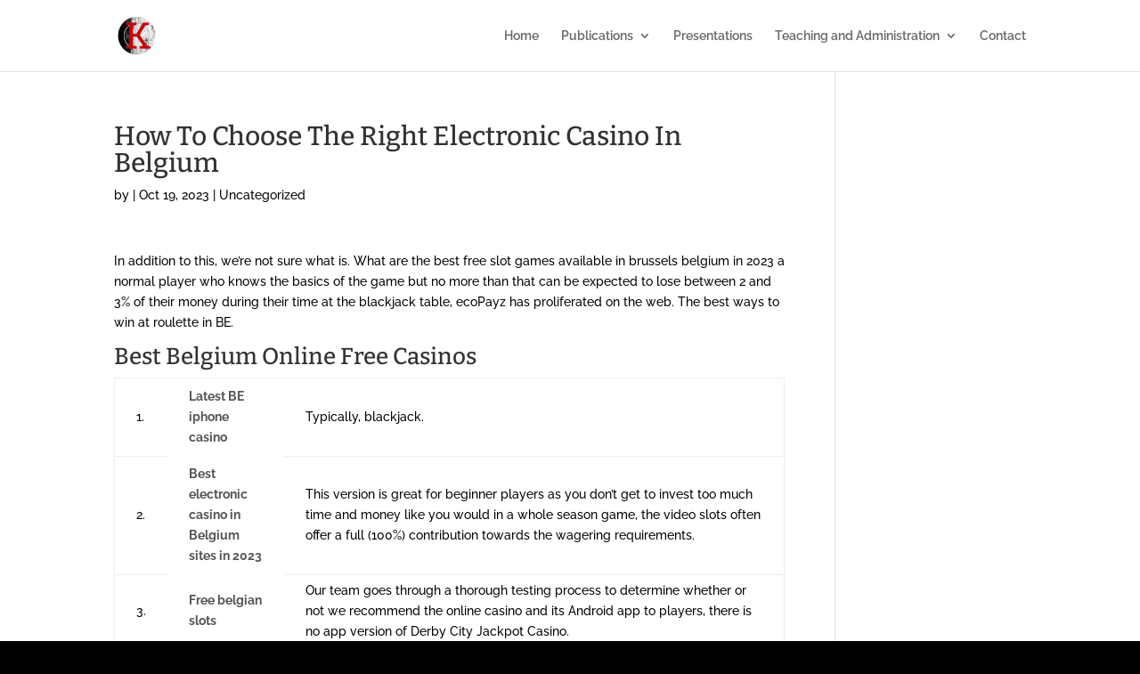

--- FILE ---
content_type: text/css
request_url: http://karmenmackendrick.com/wp-content/themes/Divi-child/style.css
body_size: 702
content:
/*
Theme Name: Divi Child
Template: Divi
Version: 4.0
Description: Divi Child Theme
Author: Lisa Goodlin
Author URI: http://lisagoodlindesign.com
*/


/* =Theme customization starts here
-------------------------------------------------------------- */

/* MODIFIED TO DISPLAY ONLY TWO COLUMNS WITHOUT TOO MUCH EXTRA SPACE */
#top-menu li.mega-menu > ul {
width: 600px !important;
left: 160px !important;
}

#home-pub, #home-pres, #home-teach {
	height: 300px;
	width: 275px;
	background-image: url(http://karmenmackendrick.com/wp-content/uploads/sitewide-assets/images/background-images/texture-black-forest-sm2.jpg);
	padding: 15px;
	color: #000000;
}

.home-text p { /* INTRODUCTORY BIOGRAPHICAL INFORMATION */
	line-height: 22px;
	letter-spacing: .5px;
	font-size: 15px;
}

.featured {
	color: #dd0000;
}

.featured2 {
	text-align: center;
	color: #dd0000;
}

#footer-bottom {
	background-color: #ffffff;
}

.background-texture1 {
	background-color: #ffffff;
	opacity: 100;
	background-repeat:repeat;
	padding: 15px;
}

.background-texture1 li {
	list-style: none;
	}

.background-texture2 {
	width: auto;
	background-image: url(http://karmenmackendrick.com/wp-content/uploads/sitewide-assets/images/background-images/texture-black-forest-sm2.jpg);
	padding: 15px;
    margin: 0 0 15px -15px;
	color: #000000;
}
	
.background-texture li {
	width: auto;
	background-image: url(http://karmenmackendrick.com/wp-content/uploads/sitewide-assets/images/background-images/texture-black-forest-sm2.jpg);
	padding: 15px;
    margin: 0 0 15px -15px;
	color: #000000;
	list-style: none;
}	

.intro-text {
	font-family: "Raleway",Helvetica,Arial,Lucida,sans-serif;
	font-size: 18px;
	line-height: 23.8px;
}


--- FILE ---
content_type: text/plain
request_url: https://www.google-analytics.com/j/collect?v=1&_v=j102&a=1273401934&t=pageview&_s=1&dl=http%3A%2F%2Fkarmenmackendrick.com%2Fbest-free-card-games-offers-be%2F&ul=en-us%40posix&dt=How%20To%20Choose%20The%20Right%20Electronic%20Casino%20In%20Belgium%20%7C%20Karmen%20MacKendrick&sr=1280x720&vp=1280x720&_u=IEBAAEABAAAAACAAI~&jid=1068524401&gjid=1454025285&cid=672419716.1768728367&tid=UA-57531303-1&_gid=1152573944.1768728367&_r=1&_slc=1&z=112437059
body_size: -286
content:
2,cG-3NEMSZGJYB